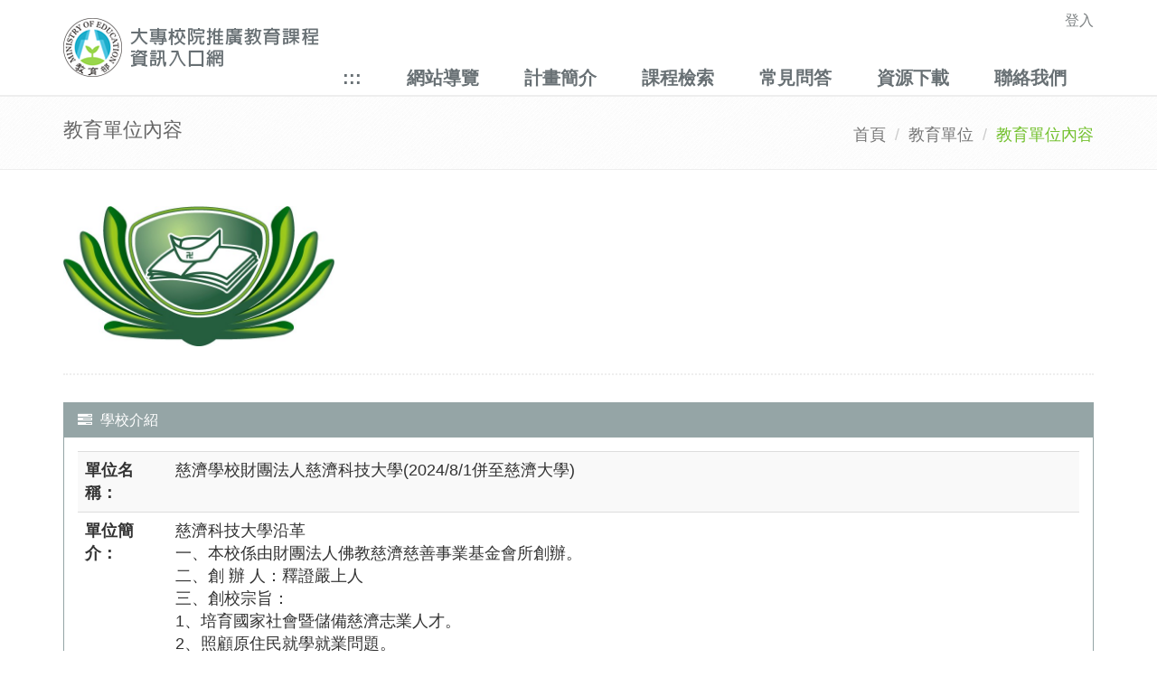

--- FILE ---
content_type: text/html; charset=utf-8
request_url: https://cell.moe.edu.tw/Guests/SchlOne.aspx?gschlid=121
body_size: 38083
content:



<!DOCTYPE html PUBLIC "-//W3C//DTD XHTML 1.0 Strict//EN" "http://www.w3.org/TR/xhtml1/DTD/xhtml1-strict.dtd">
<html id="mainID" xmlns="http://www.w3.org/1999/xhtml" lang="en">
<head id="Head1"><meta http-equiv="Content-Type" content="text/html; charset=utf-8" /><meta name="viewport" content="width=device-width, initial-scale=1.0" /><title>
	教育單位內容--大專校院推廣教育課程資訊入口網
</title>
    
                

    <!-- Favicon -->
	<link rel="shortcut icon" href="../favicon.ico" />

    <!-- Web Fonts -->
	<link rel="stylesheet" type="text/css" href="//fonts.googleapis.com/css?family=Open+Sans:400,300,600&amp;subset=cyrillic,latin" />

	<!-- CSS Global Compulsory -->
	<link rel="stylesheet" href="/assets/plugins/bootstrap/css/bootstrap.min.css" /><link rel="stylesheet" href="/assets/css/style.css" />

	<!-- CSS Header and Footer -->
	<link rel="stylesheet" href="/assets/css/headers/header-default.css" /><link rel="stylesheet" href="/assets/css/footers/footer-v2.css" />    

	<!-- CSS Implementing Plugins -->
	<link rel="stylesheet" href="/assets/plugins/animate.css" /><link rel="stylesheet" href="/assets/plugins/line-icons/line-icons.css" /><link rel="stylesheet" href="/assets/plugins/font-awesome/css/font-awesome.min.css" /><link rel="stylesheet" href="/assets/plugins/brand-buttons/brand-buttons.css" />    

	<!-- CSS Theme -->
	<link id="style_color" rel="stylesheet" href="/assets/css/theme-colors/default.css" /><link rel="stylesheet" href="/assets/css/theme-skins/dark.css" />

	<!-- CSS Customization -->
	<link rel="stylesheet" href="/assets/css/custom.css" />
    <style type="text/css">
        .table table  tbody  tr  td a ,
        .table table  tbody  tr  td  span {
            position: relative;
            float: left;
            padding: 3px 8px;
            margin-left: -1px;
            line-height: 1.42857143;
            color: #337ab7;
            text-decoration: none;
            background-color: #fff;
            border: 1px solid #ddd;
        }

        .table table > tbody > tr > td > span {
            z-index: 3;
            color: #fff;
            cursor: default;
            background-color: #337ab7;
            border-color: #337ab7;
        }

        .table table > tbody > tr > td:first-child > a,
        .table table > tbody > tr > td:first-child > span {
            margin-left: 0;
            border-top-left-radius: 4px;
            border-bottom-left-radius: 4px;
        }

        .table table > tbody > tr > td:last-child > a,
        .table table > tbody > tr > td:last-child > span {
            border-top-right-radius: 4px;
            border-bottom-right-radius: 4px;
        }

        .table table > tbody > tr > td > a:hover,
        .table   table > tbody > tr > td > span:hover,
        .table table > tbody > tr > td > a:focus,
        .table table > tbody > tr > td > span:focus {
            z-index: 2;
            color: #23527c;
            background-color: #eee;
            border-color: #ddd;
        }

        @media (max-width: 768px) {	        
	        .hidden-lb {
		        display: none;
	        }
        }
    </style>
   
    
    
   <script type="text/javascript">

       function loadAddrMap(addr, title) {
           if (GBrowserIsCompatible()) {
               var map = new GMap2(document.getElementById("map"));
               map.addControl(new GSmallMapControl());
               map.addControl(new GMapTypeControl()); 
               var geocoder = new GClientGeocoder();
               var address = addr
               map.addControl(new GSmallMapControl());

               geocoder.getLatLng(address, function (point) {
                   if (!point) {
                       alert('Google Maps 找不到此地址，無法顯示地圖。');
                   }
                   else {
                       map.setCenter(point, 15);
                       var marker = new GMarker(point);
                       map.addOverlay(marker);
                       marker.openInfoWindowHtml(title);
                       GEvent.addListener(marker, "click", function () {
                           marker.openInfoWindowHtml(
                title,
                {
                    maxContent: address,
                    maxTitle: title
                }
                );
                       });

                   }
               });
           }
       }
    </script>

    <script>
        (function (i, s, o, g, r, a, m) {
            i['GoogleAnalyticsObject'] = r; i[r] = i[r] || function () {
                (i[r].q = i[r].q || []).push(arguments)
            }, i[r].l = 1 * new Date(); a = s.createElement(o),
  m = s.getElementsByTagName(o)[0]; a.async = 1; a.src = g; m.parentNode.insertBefore(a, m)
        })(window, document, 'script', 'https://www.google-analytics.com/analytics.js', 'ga');

        ga('create', 'UA-92400674-1', 'auto');
        ga('send', 'pageview');

  </script>
    <style type="text/css">
         /** { touch-action: none; }*/  
         .sr1-only {
            position: absolute;
            top: 0;
            left: 0.3125rem;
            font-size: 0;
        }

        .sr1-only-focusable:active, .sr1-only-focusable:focus {
            font-size: 1.5rem;
            z-index: 2;
        }

        a:focus {
            outline: 2px dashed red !important;
        }

        input:focus {
            outline: 2px dashed red !important;
        }

        select:focus {
            outline: 2px dashed red !important;
        }

        textarea:focus {
            outline: 2px dashed red !important;
        }
    </style>
</head>
<body onunload="GUnload()">
<form method="post" action="./SchlOne.aspx?gschlid=121" id="Form1">
<div class="aspNetHidden">
<input type="hidden" name="__VIEWSTATE" id="__VIEWSTATE" value="Y7U64WwkKJfys06ZhtVxVrK+bMqdLxTS6bkhaMHaPl1ios8U3eSc8ZbJMlbTSK3+iR9NZz6QCvMd0ONMYRMO1klVMk86ZfYpJV98AgWPoKCK5To0nf7xN0JVNOyXzd0JuHMI+nwg1Fe1LSD9fdEdkv+i4bhsiQztNdCMpC/i/EKn+wvYv2BKB47JGNlnQEgFcC2AArs2ZHrqkReVED3ECJC+MF0ed4dDy/jCFutW4WNmEar5HiuJmveH370c8QDAaQd8a03nzKK8dVVr5oLcKRkEZqVkf+y6wMgtLc6fd/1ZkTgaMopq1uMPFko9qLvzPXt0nBVJiaKs53mB0wcl02rix5mAm/xgcwWG/AgHAKYpSscvbWXRGNHgbJsTxUpoHL++AmjXrfC6fMoKwzyE56wEM49Psou8TvAJqaMklx/kDAedsmuGpCp9ljVSSlfnJo77nBaQsd26Rc6KtvtuLcbrkATJKq5xAC/xhcFgxZPVNcvEYhcefAWn69qfjL5OsWoX+j7DJJPakejPiZZNmfl2aLNQphqNO76r5g1O3iVHNae5azR+xn4WeqJcjZ/zq05xlGgjpZH+0f7P+Nbzcm6GZWu1lw1NLmMet+KUWwg+/Pnngf2FOJWSqngB3xzDlJUN44ZofUc5w+wcza/Pxw/XN/SlwgTSsvkMgmtE1WrgUnQKklFn1purvhF5rJKNH0PEwk7G9E0opwgIBdrAl3spK3AseWs5ulx0XzWv6dnludDt8e+zmG0TRC/Sw9M2PBbFBwtqqK9UljRbvn6K6/fe0TNdwhO2pkAqX1YEK3YgFy2F2PaIL11x25Z/7EWVBkbLu0UppIYsjMmYqlnHvx9SkzqUUarAhOHek3DstKX4fq6TOClckaQVPpkSLp4nziNcyQbHdWFkTXj3hrZkSt/Q+Z1+L0od5+CTzL3n0i1lHqeoZqv7BIURCP7V/+U2lbbdWt8RwjObKnj/PvwYantZzmvRQCLlv1tcoYY8Im2jTGMGRL67rKRrAs//swzN6/MiBW5oILjkuOLYMrYXShAjUPckhCPY0GlDvP9CENJuZglmITd3vUZnqUZrAXVTdOflhI4WkV7yGzs+YUX7aWhxg3bJLLDvJ9WMm9NP9nlaIw4HybVGlCMXX0lCBQqqevbZlL8eesrT/ZX4JFiU2sIvoUa2nOcjiHfmNG2Rl0pP+iDU0isEwBcIXWr0dcisJsUzuGXj1oKE/+8JDovB4mq+XbtrmVoi6KB4F1IDTD5OlY6dFD6zDweX/Ns0B1WSMc8GPexxPmGQeSQ80FGvzVHw+EqOA0+n0qaylcfkU3nFrlRuGgmQ1ABkAGXh+DUs8AG7DDVqZ4zGe02/+SOAlfHxkoUKRJeGo8+3IqhhHVRXmIMUBZGxO6rM7bbnacqaxioMDHadOoRoOhfInpuIJB+ZiCs0vaYlJe3ovS3EvkhIfKa9PBPpANOGDAwoig6ZYfEiG6DJqFJhvaQDdR6SdrksHbv+sZ70BFllpIJEfVRJbrwnRPqYHlUEpUcLneSirJ84Eq5M97eAC/VewcfPsb4LWrmfuIj5x1p2d3tP8mUp9yWCwrqwvTFgE3YW3eMmfbrNvYpJY3yfWwj1tO7qjSUDTnqziONgpLEwa0IO7u4sy4j4QP1wKmI6srDfM2vWBw0rb4UIv6Ee8KPMM8oA/p5QmFG4PYUQ+hzTlI+6TFohZm6aCq16wSHsbyRQ+7QDyJTP+d7kYSU0yDWmIGbMX6XUg/OaXzqRBDg28onRdqdnGEaSCbAuzYYexk11daFV7Jw/Z2plAT4KzDNldoUWFx4mtgGOCKqz5Eqh/ndJPWRmIlrPbJfwRMqXoXVnE6tg4C+dG4Q9Bm09c3Jw8llDFT/wNHZI07eAzCNM6KvSvdBlVppNvzcK1I7cEpUG1oktWlgPe9ljZPh4yrbBNzOh9fnXkPNp6MoQ4YVl+qfYWNFhGaIHqhgbMK1PlkHai3c92GUsbaiW/gxm3ki2orR7DsD7OqQYIvVNXhKeAGuRsXgwcJbfa0KfGjn1WoptQNhsn/tmp7uEOCeBI6gZ0dv42EOuE6/qSZujCAcD4TiAKmlCY+RBGU4Ui1Ga6FWhEUK/uf8HxmBpHxJT4MLmo7LSA0rVosT9tWlLG56Nzhy9P9zIyYbLLbHM8G9iovPRzgTygWC2nJvHDWUskGM9kUVMKjJn+pQ5I1OMzUtANG7Xl7hraw+YAhqovzUBPoZ31Kfuq1Yf5birwt8BbXcD/UNnIhWY3w4RfKvGfX7Wsn+hduqiOYULhv59fCno+Su4I1Q0cjw1+352yet6w2r/i4xRESE4Jy+83LNEb6/eDmBW/I0MWlOXIAUKb17AzCpiRdNPM0MkqsKTsORw0xwZaZEbD4Qrf+I5GAdkh6nSTwNq6ZTI7eZEI0RMRwZrlXJiEc4dJd/vvLtUH9l6v1RGuSV9g2T6/3XCmmReclqLv5Vn35jDHSn97hxn7De1ThLkYk5Eq7exVbIeWSoNh7gkDKJsyG39AAffkAln5lWzzAYbZOyGR/XNL6gvzRbKQqv6ejlaTIWI8r/3OIUA2Den1BxoSjsxV41D9j749tfZJndIdJmb4sCyEtWHw7yYXOW1xFeULZ77ZnxZkB/j71f5hhe1derhxhxWRz1/1W/U28KNOwvylkhSnlrC5p1Uc+nnXdU/hBEaFLRjFtCftCyCPuRfoq22ydmw6Zg9lcZmvYrl9swBsq+gf2Uh5/zyVo9vUVaEo1j469GrYKI0X1kkn5FuVafRM35lOGwJ4/78U/FyGcmYEAJ3UvU5BLLxDzSxSF/FmcqmFUtY9ivzhmQt1oTqWnsv/3oW52bpfCiQJJ7a1E4saA/t4A/DCFy5W4Ghxi6yfRuE2dpJWCuzZdLaxAT7UmohVyPxkM8y2mfUJeC9NifuOCHAXuehzpEXqs6OeuE83i0eFh/h//dhUxnyi5Tkn21EcxpU1CxO8iuFQrPsiTyrECyj+ya4/EZMTc0TKWOOfPkry+UA+j/[base64]/50JLhKbSfp6+QvjH345QiDtrElTp5A7rIeLiAEU85H08JOSiJTH0ffYQR1V8TkECAqzM+0KkWW4E19M36R8tcZL8xyIE/gHGBCUYmYtgUUKQ1UBRLijtomCwlb8GO20Kh3JzFG3okLDHsmF+y7EZW/sVdeOOFeV0tQI+HtilEf9fwLIQ2YvNvFn8Q1OzVufbp1sGp+Q0WCmMS1BScs351jJ7EwpjbVXzADmfb1+S3nxR4zE/0+mNe6dT/oj6IWMAx1o5rRq530KOkdvLP9GyQkV4cFyu1f0gFQNMEeI68hSIy4wqzt00IA6C0iHmjWvISrwCtYBp57eLu3RdwTreanQWPDTb8Zmh+r7hI54UVZ5YrgxrHVsFNXfPgEKhJ/pMWFj5+FpTrxdNvlshVDrIho+Blm5GEYvORdljLVCZlN8JxG4mIpwKNTgV6bZ6LFVs++E5dxv6vPomv8hREXyY9M2RFC1UdVYrvbnEJK2t3nngVMMEPh43xFzaEysgdIinYoCTc0+ZrmRTN/oA4es/0LhY+jHD42AahjzzmH3nA86cQkiXkHg3aTDiwQO7nB1jP7w1tvbXrIH7ciL58tCxx2eNqc+TXTpKcP8HbteCQhFeZa4zz8nNI7cV8/6zjNx2pLYHs82dhgMLyOVYoOEg7zqu4xqHmPzJuw8XOu7IVJ0ipDlbpMO0vqjy8BXKAreS2WjTqrVVKEs6Vq40Xm/qHnX8uF6nPM+NfPym9PIZ7lSOQZgstmjHJT3MDFF/CSLNSL9fRdwb8xxvxZM8GOvt4tKgxULCWj8IiylK+VPwcY7hY5BXoc/3RySSlMsCTn3NpdLnOuV+8bkVuif7CwUHeR+n4t1pGIjb9dNYr6vqahaEtixwkTsSTmOsRZeB8US2i9zy1zOyEztrfne0V1gCyKkeraVeaXktz6o4j2sjS80c0+3EogjvSP29GaEMYz/SLPKUxECirMaTFR7Vq4Jr/kNuxFSY3VY+0CGBM020xDgkKFAZg4DnjhzllanI+9FM2mgXW0umj2NG1kn8PO3LMjpQjblbkxM0qGtnCmvEau43Ved2cIfBurCtYvlN3yff+67KFFA0Xi9zd0qBz0CAfLPFdYoXj54+Mx8XFHbEljIJCOON0CAjSYVdy1aPwqRheM3Sm8OQsywtuv/[base64]/lw8s33M6H0rbzXRWcTYRL3IhMm4p4uI1dFHtpfEBNinIX5rbYkQ/dQNGknT0x5qg7130kPisSo1qNiZRzXhQDbdrBQGyDMsnhPvvLEdH0n9D2VIVxYJNGi2EiNX8g1/1KtZSNY0Tt1s/h3BR79W3wtJ6vd+rAv/xSUL4fsNtvk39HegCl8zaS/S5pjFBlULTr8EzaM26IsdFlB26pfWcOwpqnSDw75OTgyVJUoYX8Bj7PLNe4iZw1vORVmxaTpIYUcwgJQavVSIOt9AKQUEfj30qvmgN6CPDho1g2NDfwPmuZCeT/goupYFsffp4lVDzD3L9zjZ2147GPzdcbwZAXw0ck/z7nqpLiDDm6Az7CVQ+VxYCSOQOh1oQ0e7N/qBmxBcNXsD+btmIe3s1vTugdt8Oca28Tv2tgcd/La9e5PGUMZCMN8ltPFSR4OYNKeqw3cvIjOsir7YnTUDVg202YiYgJmfyenSP+03Xhz2c0dezq8W/J/nnrLl/g4Q3b08xFqi/w154U+tTZhsMltEkNBcXylvyDX6JALLcpPf87SY9ox2zJ6PiKITvViQYdT2Q1LNubnNYiEmS3gaecLt4hp2wsFxlQDlTIAC5byb7g/G6jL8utXRsrZtqOzBFjkK+37tout/9zkfQoriXHXunILITgNP5TWCtUsZYP68nj0AUoYAeZ2eQM9Wtodc4t3kQSnTifmPHehqXFH/GIO+Cc81/+hL6aQcsPRE+yn17LZCl1qmbL529hT6ZCsOxofoqk9n+CoumIBpcNjOP4el11dHpS0AqI4lF8RX7dLOwlDzBY5zKQfusecD+E7A8dyYcVuRpDMboBLnqPJjEIReopS+t9PygX+0zuGZ2U/ievQkj58gXFDUCXvZVKxfVDgY4UrEBscmmq5z/QrdcmzxcZJTvTEpyuoTZ7br3PYj20y2WGRZHvI7RnX76XaMOIl36SRzUgPct80v+2rVbARXFS18KwWghXyRGfpGk8YaIY29ufgQuE6dqMYiBv6v6TlTmiQm155XUpzT7Mb289EIrtGsx+jsu+5Bh3xmlk+lnP7rdjB8OaxQYSHoyzJqkdwxUwsG/41+sZeiYl/[base64]/uV3d+3yCOn/a7VHMvtHjcEmYnURcQrglVRgz3Nna2iSjugu2FTDdhqBhLXtxqypMh/YvIfh5t7nb4QU5ldD+0DWIb3R9974wRE6C7B5/mIWir95SW/D5GTdMi9r2HcUjZm+KvPG7rnLHXZE+esIIoBrivopxusfyxEdU2pcTIxvJ4xcC80zUJNc8t92tglQ0Zc33ABbzd6FRkQhzZAE/vpXpMe3N4u8a9pvSp8JI6AJacRSWgN+p9FP72rScfJZ6wpaWAykxqTrxZuQV9oqSHw3g0Cpdaqm5MQ0CUELHEpsuPlkSDiDj3Ls26DLr49giVGZUH+bH9Lu2uOcOs+O0yEerYSDsvtc3/Ezen3SjwnvOOs4AzYrSfZ0AL9R2Uf+bFjjgHj/jbtTT10sRhR8+IyoQsEWyIlTti6uL4Mw8ex4GgMIKkk5zk3htyKMkd3kDI8IkTHz5tMQS56BmhehIyRu0xrHXFf/Wq2HLwN9cDrEnRPzDcC4bJbT4j1rlmvqRs/kRg4DM4VgoshMUonkdil3ege6PW67pODa8px3in1vePQqiBJd8fMRzC/7r8nItT+fHqLGqIaLlzVLhazQuLoKB9kPBU9nhQj7t79m4Xy6NUVVg6Y+f7SZTlJrwOxeZrH0MpGbDaSkI1RQG+Mj8DTAErWwImbJr/ICwR8hkWWMtLwMTr7LOTLWciYV3Oh6EfxnsLwrOgL7A06BRXrW" />
</div>

<script type="text/javascript">
//<![CDATA[
var theForm = document.forms['Form1'];
if (!theForm) {
    theForm = document.Form1;
}
function __doPostBack(eventTarget, eventArgument) {
    if (!theForm.onsubmit || (theForm.onsubmit() != false)) {
        theForm.__EVENTTARGET.value = eventTarget;
        theForm.__EVENTARGUMENT.value = eventArgument;
        theForm.submit();
    }
}
//]]>
</script>


<script src="/WebResource.axd?d=Pm2xfW50b6zJfVpqM7Qi_vLWCqmCoqTyZvt62o26EYT5dwQsTBSL9InycPXBNH3rSltr6jchWFrx3bPWBY7dnJZg-_k1&amp;t=637454356939909757" type="text/javascript"></script>

<div class="aspNetHidden">

	<input type="hidden" name="__VIEWSTATEGENERATOR" id="__VIEWSTATEGENERATOR" value="F47AA29D" />
	<input type="hidden" name="__SCROLLPOSITIONX" id="__SCROLLPOSITIONX" value="0" />
	<input type="hidden" name="__SCROLLPOSITIONY" id="__SCROLLPOSITIONY" value="0" />
	<input type="hidden" name="__EVENTTARGET" id="__EVENTTARGET" value="" />
	<input type="hidden" name="__EVENTARGUMENT" id="__EVENTARGUMENT" value="" />
	<input type="hidden" name="__VIEWSTATEENCRYPTED" id="__VIEWSTATEENCRYPTED" value="" />
	<input type="hidden" name="__EVENTVALIDATION" id="__EVENTVALIDATION" value="2K6fJO818l6FVoNtlfDgjbMPpiY9BxoAe0r0OgJ3pQsyI43DvjoGo/AspgAGUaUtPFU3Rhw0iQNuxEmFqNL2qQALosgbvkZ5IT7dEYdCDvhl0UrmBm2MSKxaiyh5WoCl8REdqLvFW10fPAEd7KQrv0qdZPWxEwQ6fa+2gWL+Q5ShX/8bFqCQgvOzE5SyKg0WFpg3CL0QQmIrgSur+Igc4KHoLrIm0iZq+ev609/[base64]/aAM2nrhhgjRpm+15N2/BkE7SF3U9KMJbKZ+igAPXQBp4r/C1Xp80x7iHdxIJs/y7E60YSU0gN1lyjXFFEEkBt2ya4YXA/XIZ+5SkaHTJ5PYR5HKUq4kCXQVZoo4rJJMzKlXGcory44KqbwfaRrChHCemRQaSgJvd78fVKl8+16+QywnT7aoF76bIkV/R6z4j1CCpWxdohg/rx5cndmZwhELqXXE4Ch18FlHTi16jEK2dSG+vY9z1+pfQCKy5sMYU81HmTGSSaQsHXN0VaWJOUvsDVYDJCWDeB0/CElHxOER/tUVnjTCNF9R7MYLS+0OZNwKbz3SWdhlo3cWRVtc8dzFgMl2znNwydxN/jIw9Tur60TBnD4wdvGfE=" />
</div>
    <!-- Only for security scan. -->
    <input type="hidden" name="OWASP_CSRFTOKEN" value="y4bpym3U4xS4eenH8ady5W0N4h7y6FAv" />
    <div class="wrapper">
    <!--=== Header ===-->
		<div class="header">
            
			<div class="container" role="banner">
                <a tabindex="0" title="跳至主要內容區塊" fragment="C" href="#C" class="sr1-only sr1-only-focusable">跳到主要內容區塊</a>
				<!-- Logo -->
				<a class="logo" tabindex="-1" href="/default.aspx" aria-label="大專校院推廣教育課程資訊入口網" title="大專校院推廣教育課程資訊入口網">
					<img class="img-responsive" src="/images/top_6_1.jpg" aria-hidden="true" alt="大專校院推廣教育課程資訊入口網" />                    
				</a>
				<!-- End Logo -->

				<!-- Topbar -->
				<div class="topbar">
					<ul class="loginbar pull-right">		                        
						<li>
                            <a id="HyperLink8" aria-label="登入" title="登入" href="../School/login.aspx" style="font-size:Medium;">登入</a>                            
                             
						</li>                        
					</ul>
				</div>
				<!-- End Topbar -->

				<!-- Toggle get grouped for better mobile display -->
				<button type="button" class="navbar-toggle" data-toggle="collapse" data-target=".navbar-responsive-collapse">
					<span class="sr-only">Toggle navigation</span>
					<span class="fa fa-bars"></span>
				</button>
				<!-- End Toggle -->
			</div><!--/end container-->

			<!-- Collect the nav links, forms, and other content for toggling -->
			<div accesskey="U" class="collapse navbar-collapse mega-menu navbar-responsive-collapse" role="navigation">
				<div class="container">                    
					<ul class="nav navbar-nav">	 
                        <li>
                            <a title="上方功能區塊" id="U" accesskey="U" name="U" href="#U" fragment="U">:::</a>
                        </li>
                        <li>
							<a id="HyperLink20" aria-label="網站導覽" title="網站導覽" href="../navmap.aspx">網站導覽</a>
						</li>
                        <li>
							<a id="HyperLink16" aria-label="計畫簡介" title="計畫簡介" href="../About.aspx">計畫簡介</a>
						</li>
                        <li>
							<a id="HyperLink2" aria-label="課程檢索" title="課程檢索" href="CourSearch.aspx">課程檢索</a>
						</li>
						<li>
                            <a id="HyperLink15" aria-label="常見問答" title="常見問答" href="../qa.aspx">常見問答</a>
						</li>
                        <li>
							<a id="HyperLink17" aria-label="資源下載" title="資源下載" href="../RsDownload.aspx">資源下載</a>
						</li>
                        <li>
							<a id="HyperLink3" aria-label="聯絡我們" title="聯絡我們" href="ContactUs.aspx">聯絡我們</a>
						</li>
					</ul>
				</div><!--/end container-->
			</div><!--/navbar-collapse-->
		</div>
		<!--=== End Header ===-->
                
        <div role="main">            
        
    <div class="wrapper">
        <!--=== Breadcrumbs ===-->
		<div class="breadcrumbs">
			<div class="container">
				<h1 class="pull-left">教育單位內容</h1>
				<ul class="pull-right breadcrumb">
					<li><a href="/default.aspx">首頁</a></li>					
                    <li><a href="SchlLst.aspx">教育單位</a></li>	
					<li class="active">教育單位內容</li>
				</ul>
			</div>
		</div><!--/breadcrumbs-->

        <div class="container content">
			<div class="row">
                <div class="col-md-12">
                    <img id="MainContent_imgLogo" class="img-responsive" onload="if (this.width>300) this.width=300;" src="../School/imgRead.ashx?schlid=121" alt="尚未放置Logo圖檔" />
                    <hr class="devider devider-dotted" />
                    <div class="panel panel-grey margin-bottom-40">
						<div class="panel-heading">
							<h3 class="panel-title"><i class="fa fa-tasks"></i> 學校介紹</h3>
						</div>
						<div class="panel-body">
                             <table cellspacing="0" id="MainContent_fvSchl" style="width:100%;border-collapse:collapse;">
	<tr>
		<td colspan="2">
                                    <table class="table table-striped">                                        
                                        <tr>
                                            <th width="100px">單位名稱：</th>
                                            <td>
                                                <span id="MainContent_fvSchl_Label1">慈濟學校財團法人慈濟科技大學(2024/8/1併至慈濟大學)</span>
                                            </td>
                                        </tr>
                                        <tr>
                                            <th>單位簡介：</th>
                                            <td>
                                                <span id="MainContent_fvSchl_Label5">慈濟科技大學沿革 <br>一、本校係由財團法人佛教慈濟慈善事業基金會所創辦。<br>二、創 辦 人：釋證嚴上人<br>三、創校宗旨：<br>   1、培育國家社會暨儲備慈濟志業人才。<br>   2、照顧原住民就學就業問題。<br>   3、解決東部護理及醫事人力不足。<br>   4、提供社區民眾終身學習資源。以教授應用科學與技術，助益東部地區原住民就學就 <br>      業，養成專業實用人才為宗旨。<br>四、校    訓：本校以「慈、悲、喜、捨」為校訓。<br>   慈：「無緣大慈」，是清淨無染，怨親平等的大愛。是無所求的「與樂」。<br>   悲：「同體大悲」，是人傷我痛，人苦我悲的憐憫。是無條件的「拔苦」。<br>   喜：「以持正法起喜心」，是得正知、持正念、走正道的輕安。是歡喜做善事。<br>   捨：「以攝智慧起捨心」，是無尤的付出，無怨的服務。<br>五、教育目標：<br>   1、本校以專業與人文並重的教育理念，培育具有「專業知能」並兼具「人文素養」的專 <br>      業人才。<br>   2、本校以培育具「感恩心」、「尊重生命」、「關懷社會」及「大愛精神」之人文素養<br>      的人才來服務社會。<br>   3、著重生活教育與品德教育，培育學生尊師重道、孝順父母、友愛同學及進退禮儀，以 <br>      啟發學生良知良能並創造真善美的人生。<br>六、沿革：<br> ( 一 )1989 慈濟志業，教育志業的開始。護理科日間部二專及五專<br> ( 二 )1992 增設夜間部二年制專科班。<br> ( 三 )1993 增設日間部二年制復健科、幼兒保育科、醫務管理科。<br> ( 四 )1995 獨立招收五專護理科原住民學生。<br> ( 五 )1996 增設日間部二專放射技術科。<br> ( 六 )1997 成立附設實驗托兒所。<br> ( 七 )1999 改制為「慈濟技術學院」。<br> ( 八 )2000 增設四技物理治療系、放射技術系、醫務管理系、幼兒保育系、會計系及二<br>       專夜間部幼兒保育科及二技醫務管理系在職班。<br> ( 九 )2004 增設二技進修部幼兒保育系在職班停招四年制幼兒保系。<br> ( 十 )2006 增設四技資訊工程系。<br> (十一)2008 增設放射醫學科學研究所碩士班。<br> (十二)2009 停招四年制物理治療系。<br>      財團法人慈濟大學、財團法人慈濟技術學院、財團法人臺南市私立慈濟高級中學及<br>      財團法人臺南市私立慈濟國民小學等4校法人合併為「慈濟學校財團法人」。<br> (十三)2011 「放射技術系」更名為「醫學影像暨放射科學系」。<br> (十四)2013 「會計資訊系」更名為「行銷與流通管理系」、「資訊工程系」更名為「資 <br>      訊科技與管理系」。<br> (十五)2014 增設四年制護理系。<br> (十六)2015 改名為「慈濟學校財團法人慈濟科技大學」                                                                             （Tzu Chi University of  Science and Technology）。<br> (十七)2017 增設長期照護研究所。「醫務管理系」更名為「醫務暨健康管理系」。<br><br> </span></td>
                                        </tr>
                                        <tr>
                                            <th>E-MAIL：</th>
                                            <td>
                                                <span id="MainContent_fvSchl_Label2">ss453@ems.tcust.edu.tw</span>
                                            </td>
                                        </tr>
                                        <tr>
                                            <th>連絡電話：</th>
                                            <td>
                                                <span id="MainContent_fvSchl_Label3">(03)8572158#2398</span>
                                            </td>
                                        </tr>
                                        <tr>
                                            <th>傳　　真：</th>
                                            <td>
                                                <span id="MainContent_fvSchl_Label4">(03)8575983</span>
                                            </td>
                                        </tr>
                                        <tr>
                                            <th>網　　址：</th>
                                            <td>
                                                <a id="MainContent_fvSchl_HyperLink12" class="hp3" href="http://www.tcust.edu.tw/" target="_blank">http://www.tcust.edu.tw/</a>
                                            </td>
                                        </tr>
                                        <tr>
                                            <th>地　　址：</th>
                                            <td>
                                                <span id="MainContent_fvSchl_Label13">花蓮縣花蓮市建國路二段880號</span>
                                            </td>
                                        </tr>
                                    </table>
                                </td>
	</tr>
</table>
                        </div>
                    </div>
                    <div class="tab-v1">
						<ul class="nav nav-tabs">
							<li class="active"><a href="#home-1" data-toggle="tab">課程介紹</a></li>
							<li><a href="#profile-1" data-toggle="tab">學校資訊</a></li>							
						</ul>
						<div class="tab-content">
							<div class="tab-pane fade in active" id="home-1">
								<div class="tag-box tag-box-v3 margin-bottom-40">						                    
						            <h2>課程查詢                                        </h2>						                
                                    <div class="form-inline">
                                        <label class="control-label" for="ddlUnit">上課地點：</label>                                           
                                        <select name="ctl00$MainContent$ddlUnit" id="MainContent_ddlUnit" class="form-control input-sm" style="width:150px;">
	<option value="">所有地點</option>
	<option value="63">慈濟科技大學</option>

</select>    
                                        <label class="control-label" for="ddlCg">課程類別：</label>                                        
                                        <select name="ctl00$MainContent$ddlCg" id="MainContent_ddlCg" class="form-control input-sm margin-right-10" style="width:110px;">
	<option value="">所有類別</option>
	<option value="0">教育類</option>
	<option value="1">藝術及人文類</option>
	<option value="2">社會科學、新聞學及圖書資訊類</option>
	<option value="3">商業、管理及法律類</option>
	<option value="4">自然科學、數學及統計類</option>
	<option value="5">資訊通訊科技類</option>
	<option value="6">工程、製造及營建類</option>
	<option value="7">農業、林業、漁業及獸醫類</option>
	<option value="8">醫藥衛生及社會福利類</option>
	<option value="9">服務類</option>
	<option value="99">其他類</option>
	<option value="163">語文學習</option>
	<option value="164">理工農醫</option>
	<option value="165">文史哲學</option>
	<option value="166">企管經貿</option>
	<option value="167">財會金融</option>
	<option value="168">資訊科技</option>
	<option value="169">法律實務</option>
	<option value="170">公民政治</option>
	<option value="171">設計創新</option>
	<option value="172">音樂學習</option>
	<option value="173">藝文生活</option>
	<option value="174">健康養生</option>
	<option value="175">服務產業</option>
	<option value="176">師資培訓</option>
	<option value="177">證照檢定</option>
	<option value="178">政府委訓</option>
	<option value="179">長青銀髮</option>
	<option value="180">遠距教學</option>
	<option value="181">海外學習</option>
	<option value="182">進修學分</option>

</select>
                                                                                
                                        <input type="submit" name="ctl00$MainContent$btnQry" value="查詢" id="MainContent_btnQry" class="btn-u btn-u-sm rounded" /> 
                                    </div>
                                    <br />                                        
                                    <div>
	<table class="table" cellspacing="1" cellpadding="3" rules="rows" id="MainContent_gvCourse" style="border-width:0px;border-style:None;width:100%;">
		<tr>
			<td colspan="7">此類別目前無課程資料。</td>
		</tr>
	</table>
</div>                                            						                                                
					            </div>               
							</div>
							<div class="tab-pane fade in" id="profile-1">
								<table id="MainContent_dsUnit" cellspacing="0" style="width:100%;border-collapse:collapse;">
	<tr>
		<td>                                             
                                        <div class="tag-box tag-box-v3 form-page margin-bottom-40">						                    
						                    <h2>
                                                上課地點:
                                                <span id="MainContent_dsUnit_Label14_0">慈濟科技大學</span>
						                    </h2>                                            
                                            <hr class="devider devider-dotted" />
						                    <p class="hidden-lb">
                                                地點簡介：                                          
                                                <span id="MainContent_dsUnit_Label12_0">花蓮市建國路二段880號</span>
						                    </p>       
                                            <hr class="devider devider-dotted" />
                                            <p>
                                                聯絡人：                                                
                                                <span id="MainContent_dsUnit_Label7_0">謝湧丞</span>
                                            </p>
                                            <p>
                                                E-MAIL：                                                
                                                <span id="MainContent_dsUnit_Label8_0">ss453@ems.tcust.edu.tw</span>
                                            </p>
                                            <p>
                                                連絡電話：                                                
                                                <span id="MainContent_dsUnit_Label9_0">(03)8572158#2398</span>
                                            </p>                                
                                            <p>
                                                傳　　真：                                                
                                                <span id="MainContent_dsUnit_Label10_0">(03)8575983</span>
                                            </p>
                                            <p>
                                                地　　址：                                                
                                                <span id="MainContent_dsUnit_Label11_0">花蓮縣花蓮市花蓮市建國路二段880號</span>
                                            </p>  
					                    </div>                                       
                                    </td>
	</tr>
</table>
							</div>							
						</div>
					</div>

                </div>
            </div>
        </div>
    </div>


    
    
    
    
    

    

                   
        </div>
        
        



        <!--=== Footer v2 ===-->
		<div id="footer-v2" role="contentinfo" class="footer-v2">
			<div class="footer">
				<div class="container">
                    <div class="row">                        
						<div class="col-md-4">
                            <a title="下方功能區塊" id="Z" accesskey="Z" name="Z" href="#Z" fragment="Z">:::</a>
							<!-- About -->
							  
                            <a href="/default.aspx" aria-label="大專校院推廣教育課程資訊入口網" title="大專校院推廣教育課程資訊入口網"><img class="footer-logo" src="/images/footer_logo.png" alt="大專校院推廣教育課程資訊入口網" aria-hidden="true" /></a>                            
							<p style="font-size:medium">各校課程內容/報名事宜，請逕電洽各校課程負責人員詢問.</p>
							<!-- End About -->							
						</div><!--/col-md-4-->

						<div class="col-md-4">														
							<div class="headline"><h2>聯絡我們</h2></div>
                            <font style="font-size:medium">大專校院推廣教育課程資訊系統專案辦公室</font> <br />
							<font style="font-size:medium">Phone: (02)2331-6086分機7223</font> <br />								
							<font style="font-size:medium">Email: <a href="mailto:cellmoe@sce.pccu.edu.tw" aria-label="mailto" title="mailto">cellmoe@sce.pccu.edu.tw</a></font>														
						</div><!--/col-md-4-->

						<div class="col-md-4">							
							<!-- Social Links -->
							<div class="headline"><h2>瀏覽人次</h2></div>
							
                            <span id="lblCounts">24652715</span>
							<!-- End Social Links -->
						</div><!--/col-md-4-->
					</div>
					
				</div>
			</div><!--/footer-->

            <div class="copyright">
				<div class="container">
					<p class="text-center" style="font-size:medium">2024 © 教育部. All Rights Reserved.</p>
				</div>
			</div><!--/copyright-->
        </div>
        </div>


<script type="text/javascript">
//<![CDATA[

theForm.oldSubmit = theForm.submit;
theForm.submit = WebForm_SaveScrollPositionSubmit;

theForm.oldOnSubmit = theForm.onsubmit;
theForm.onsubmit = WebForm_SaveScrollPositionOnSubmit;
//]]>
</script>
</form>     
    
          
    

    <!-- JS Global Compulsory -->
	<script type="text/javascript" src='/assets/plugins/jquery/jquery.min.js'></script>
	<script type="text/javascript" src='/assets/plugins/jquery/jquery-migrate.min.js'></script>
	<script type="text/javascript" src="/assets/plugins/bootstrap/js/bootstrap.min.js"></script>
	<!-- JS Implementing Plugins -->
	<script type="text/javascript" src="/assets/plugins/back-to-top.js"></script>
	<script type="text/javascript" src="/assets/plugins/smoothScroll.js"></script>
	<script type="text/javascript" src="/assets/plugins/jquery.parallax.js"></script>
    
	
	<!-- JS Customization -->
	<script type="text/javascript" src="/assets/js/custom.js"></script>
	<!-- JS Page Level -->
	<script type="text/javascript" src="/assets/js/app.js"></script>	
	<script type="text/javascript">
		jQuery(document).ready(function() {
            App.init();	

            var url = window.location;
            
            $('ul.navbar-nav a[href="' + url + '"]').parent().addClass('active');
            $('ul.navbar-nav a').filter(function () {                
                return this.href == url;
            }).parent().addClass('active');                
                      
        });        

        $(function () {
            $("#LinkDIV").html('<button type="button" class="btn btn-link" data-toggle="popover" id="temp3"><i class="icon-custom rounded-x icon-sm icon-bg-blue glyphicon glyphicon-user"></i></button>');
            $('[data-toggle="popover"]').each(function () {
                var element = $(this);
                var id = element.attr('id');
                var txt = element.html();
                element.popover({
                    trigger: 'manual',
                    placement: 'bottom', //top, bottom, left or right
                    title: '',
                    html: 'true',
                    sanitize: false,
                    content: ContentMethod(txt),

                }).on("mouseenter", function () {
                    var _this = this;
                    $(this).popover("show");
                    $(this).siblings(".popover").on("mouseleave", function () {
                        $(_this).popover('hide');
                    });
                }).on("mouseleave", function () {
                    var _this = this;
                    setTimeout(function () {
                        if (!$(".popover:hover").length) {
                            $(_this).popover("hide")
                        }
                    }, 100);
                });
            });            

            $('a[attribute*=fragment]').click(function() {
                var target = $(this.hash);
                $('html,body').animate({
                  scrollTop: target.offset().top
                }, 1000);
                return false;
            });            
            
        });
        function ContentMethod(txt) {
            return '<table class="table table-bordered" style="width:200px"><tr><td><a id="HyperLink9" href="../School/login.aspx">切換帳戶</a></td></tr>' +                    
                    '<tr align="center"><td></td></tr></table>';
        }
	</script>
	<noscript>您的瀏覽器不支援JavaScript功能，若網頁功能無法正常使用時，請開啟瀏覽器 JavaScript狀態</noscript><noscript>Your browser does not support JavaScript. If the webpage function is not working properly, please open the browser JavaScript status.</noscript>
</body>
</html>


--- FILE ---
content_type: text/css
request_url: https://cell.moe.edu.tw/assets/plugins/brand-buttons/brand-buttons.css
body_size: 13842
content:
.btn:hover {
  -webkit-transition: all 0.3s ease-in-out;
  -moz-transition: all 0.3s ease-in-out;
  -o-transition: all 0.3s ease-in-out;
  transition: all 0.3s ease-in-out;
}

.btn-amazon {
  background-color: transparent;
  border-color: #f29e37;
  color: #f29e37; }
  .btn-amazon:hover {
    background-color: #f29e37;
    color: white; }

.btn-delicious {
  background-color: transparent;
  border-color: #3271cb;
  color: #3271cb; }
  .btn-delicious:hover {
    background-color: #3271cb;
    color: white; }

.btn-digg {
  background-color: transparent;
  border-color: #164673;
  color: #164673; }
  .btn-digg:hover {
    background-color: #164673;
    color: white; }

.btn-disqus {
  background-color: transparent;
  border-color: #2e9fff;
  color: #2e9fff; }
  .btn-disqus:hover {
    background-color: #2e9fff;
    color: white; }

.btn-eventbrite {
  background-color: transparent;
  border-color: #ff5616;
  color: #ff5616; }
  .btn-eventbrite:hover {
    background-color: #ff5616;
    color: white; }

.btn-eventful {
  background-color: transparent;
  border-color: #376095;
  color: #376095; }
  .btn-eventful:hover {
    background-color: #376095;
    color: white; }

.btn-intensedebate {
  background-color: transparent;
  border-color: #0099e1;
  color: #0099e1; }
  .btn-intensedebate:hover {
    background-color: #0099e1;
    color: white; }

.btn-lanyrd {
  background-color: transparent;
  border-color: #2e6ac2;
  color: #2e6ac2; }
  .btn-lanyrd:hover {
    background-color: #2e6ac2;
    color: white; }

.btn-pinboard {
  background-color: transparent;
  border-color: #0000ff;
  color: #0000ff; }
  .btn-pinboard:hover {
    background-color: #0000ff;
    color: white; }

.btn-songkick {
  background-color: transparent;
  border-color: #ff0050;
  color: #ff0050; }
  .btn-songkick:hover {
    background-color: #ff0050;
    color: white; }

.btn-stumbleupon {
  background-color: transparent;
  border-color: #eb4924;
  color: #eb4924; }
  .btn-stumbleupon:hover {
    background-color: #eb4924;
    color: white; }

.btn-gmail {
  background-color: transparent;
  border-color: #db4038;
  color: #db4038; }
  .btn-gmail:hover {
    background-color: #db4038;
    color: white; }

.btn-google {
  background-color: transparent;
  border-color: #4e6cf7;
  color: #4e6cf7; }
  .btn-google:hover {
    background-color: #4e6cf7;
    color: white; }

.btn-evernote {
  background-color: transparent;
  border-color: #6bb130;
  color: #6bb130; }
  .btn-evernote:hover {
    background-color: #6bb130;
    color: white; }

.btn-grooveshark {
  background-color: transparent;
  border-color: #e97a2f;
  color: #e97a2f; }
  .btn-grooveshark:hover {
    background-color: #e97a2f;
    color: white; }

.btn-instapaper {
  background-color: transparent;
  border-color: #222222;
  color: #222222; }
  .btn-instapaper:hover {
    background-color: #222222;
    color: white; }

.btn-itunes {
  background-color: transparent;
  border-color: #525152;
  color: #525152; }
  .btn-itunes:hover {
    background-color: #525152;
    color: white; }

.btn-opentable {
  background-color: transparent;
  border-color: #990000;
  color: #990000; }
  .btn-opentable:hover {
    background-color: #990000;
    color: white; }

.btn-logmein {
  background-color: transparent;
  border-color: #000000;
  color: #000000; }
  .btn-logmein:hover {
    background-color: #000000;
    color: white; }

.btn-ninetyninedesigns {
  background-color: transparent;
  border-color: #072243;
  color: #072243; }
  .btn-ninetyninedesigns:hover {
    background-color: #072243;
    color: white; }

.btn-paypal {
  background-color: transparent;
  border-color: #32689a;
  color: #32689a; }
  .btn-paypal:hover {
    background-color: #32689a;
    color: white; }

.btn-pocket {
  background-color: transparent;
  border-color: #de5a5f;
  color: #de5a5f; }
  .btn-pocket:hover {
    background-color: #de5a5f;
    color: white; }

.btn-scribd {
  background-color: transparent;
  border-color: #231c1a;
  color: #231c1a; }
  .btn-scribd:hover {
    background-color: #231c1a;
    color: white; }

.btn-spotify {
  background-color: transparent;
  border-color: #60af00;
  color: #60af00; }
  .btn-spotify:hover {
    background-color: #60af00;
    color: white; }

.btn-statusnet {
  background-color: transparent;
  border-color: #829d25;
  color: #829d25; }
  .btn-statusnet:hover {
    background-color: #829d25;
    color: white; }

.btn-stripe {
  background-color: transparent;
  border-color: #2f7ed6;
  color: #2f7ed6; }
  .btn-stripe:hover {
    background-color: #2f7ed6;
    color: white; }

.btn-yahoo {
  background-color: transparent;
  border-color: #a200c2;
  color: #a200c2; }
  .btn-yahoo:hover {
    background-color: #a200c2;
    color: white; }

.btn-yelp {
  background-color: transparent;
  border-color: #e60010;
  color: #e60010; }
  .btn-yelp:hover {
    background-color: #e60010;
    color: white; }

.btn-wikipedia {
  background-color: transparent;
  border-color: #111111;
  color: #111111; }
  .btn-wikipedia:hover {
    background-color: #111111;
    color: white; }

.btn-wordpress {
  background-color: transparent;
  border-color: #464646;
  color: #464646; }
  .btn-wordpress:hover {
    background-color: #464646;
    color: white; }

.btn-ycombinator {
  background-color: transparent;
  border-color: #ff6600;
  color: #ff6600; }
  .btn-ycombinator:hover {
    background-color: #ff6600;
    color: white; }

.btn-bitcoin {
  background-color: transparent;
  border-color: #eb9737;
  color: #eb9737; }
  .btn-bitcoin:hover {
    background-color: #eb9737;
    color: white; }

.btn-cloudapp {
  background-color: transparent;
  border-color: #312c2a;
  color: #312c2a; }
  .btn-cloudapp:hover {
    background-color: #312c2a;
    color: white; }

.btn-creativecommons {
  background-color: transparent;
  border-color: #000000;
  color: #000000; }
  .btn-creativecommons:hover {
    background-color: #000000;
    color: white; }

.btn-dropbox {
  background-color: transparent;
  border-color: #007ee5;
  color: #007ee5; }
  .btn-dropbox:hover {
    background-color: #007ee5;
    color: white; }

.btn-html5 {
  background-color: transparent;
  border-color: #ff3617;
  color: #ff3617; }
  .btn-html5:hover {
    background-color: #ff3617;
    color: white; }

.btn-ie {
  background-color: transparent;
  border-color: #00a1d9;
  color: #00a1d9; }
  .btn-ie:hover {
    background-color: #00a1d9;
    color: white; }

.btn-podcast {
  background-color: transparent;
  border-color: #9365ce;
  color: #9365ce; }
  .btn-podcast:hover {
    background-color: #9365ce;
    color: white; }

.btn-rss {
  background-color: transparent;
  border-color: #ff7f25;
  color: #ff7f25; }
  .btn-rss:hover {
    background-color: #ff7f25;
    color: white; }

.btn-skype {
  background-color: transparent;
  border-color: #00a2ed;
  color: #00a2ed; }
  .btn-skype:hover {
    background-color: #00a2ed;
    color: white; }

.btn-steam {
  background-color: transparent;
  border-color: #000000;
  color: #000000; }
  .btn-steam:hover {
    background-color: #000000;
    color: white; }

.btn-windows {
  background-color: transparent;
  border-color: #48bbef;
  color: #48bbef; }
  .btn-windows:hover {
    background-color: #48bbef;
    color: white; }

.btn-android {
  background-color: transparent;
  border-color: #a4c639;
  color: #a4c639; }
  .btn-android:hover {
    background-color: #a4c639;
    color: white; }

.btn-appstore {
  background-color: transparent;
  border-color: #000000;
  color: #000000; }
  .btn-appstore:hover {
    background-color: #000000;
    color: white; }

.btn-googleplay {
  background-color: transparent;
  border-color: #b9c13e;
  color: #b9c13e; }
  .btn-googleplay:hover {
    background-color: #b9c13e;
    color: white; }

.btn-macstore {
  background-color: transparent;
  border-color: #007dcb;
  color: #007dcb; }
  .btn-macstore:hover {
    background-color: #007dcb;
    color: white; }

.btn-appnet {
  background-color: transparent;
  border-color: #3178bd;
  color: #3178bd; }
  .btn-appnet:hover {
    background-color: #3178bd;
    color: white; }

.btn-blogger {
  background-color: transparent;
  border-color: #ee5a22;
  color: #ee5a22; }
  .btn-blogger:hover {
    background-color: #ee5a22;
    color: white; }

.btn-bitbucket {
  background-color: transparent;
  border-color: #205081;
  color: #205081; }
  .btn-bitbucket:hover {
    background-color: #205081;
    color: white; }

.btn-dribbble {
  background-color: transparent;
  border-color: #ea4c89;
  color: #ea4c89; }
  .btn-dribbble:hover {
    background-color: #ea4c89;
    color: white; }

.btn-facebook {
  background-color: transparent;
  border-color: #4863ae;
  color: #4863ae; }
  .btn-facebook:hover {
    background-color: #4863ae;
    color: white; }

.btn-flattr {
  background-color: transparent;
  border-color: #8aba42;
  color: #8aba42; }
  .btn-flattr:hover {
    background-color: #8aba42;
    color: white; }

.btn-flickr {
  background-color: transparent;
  border-color: #ff0084;
  color: #ff0084; }
  .btn-flickr:hover {
    background-color: #ff0084;
    color: white; }

.btn-foursquare {
  background-color: transparent;
  border-color: #0072b1;
  color: #0072b1; }
  .btn-foursquare:hover {
    background-color: #0072b1;
    color: white; }

.btn-github {
  background-color: transparent;
  border-color: #171515;
  color: #171515; }
  .btn-github:hover {
    background-color: #171515;
    color: white; }

.btn-googleplus {
  background-color: transparent;
  border-color: #dd4a38;
  color: #dd4a38; }
  .btn-googleplus:hover {
    background-color: #dd4a38;
    color: white; }

.btn-gowalla {
  background-color: transparent;
  border-color: #ff720a;
  color: #ff720a; }
  .btn-gowalla:hover {
    background-color: #ff720a;
    color: white; }

.btn-instagram {
  background-color: transparent;
  border-color: #3f729b;
  color: #3f729b; }
  .btn-instagram:hover {
    background-color: #3f729b;
    color: white; }

.btn-klout {
  background-color: transparent;
  border-color: #e34a25;
  color: #e34a25; }
  .btn-klout:hover {
    background-color: #e34a25;
    color: white; }

.btn-lastfm {
  background-color: transparent;
  border-color: #dc1a23;
  color: #dc1a23; }
  .btn-lastfm:hover {
    background-color: #dc1a23;
    color: white; }

.btn-linkedin {
  background-color: transparent;
  border-color: #0083a8;
  color: #0083a8; }
  .btn-linkedin:hover {
    background-color: #0083a8;
    color: white; }

.btn-meetup {
  background-color: transparent;
  border-color: #ff0026;
  color: #ff0026; }
  .btn-meetup:hover {
    background-color: #ff0026;
    color: white; }

.btn-myspace {
  background-color: transparent;
  border-color: #000000;
  color: #000000; }
  .btn-myspace:hover {
    background-color: #000000;
    color: white; }

.btn-pinterest {
  background-color: transparent;
  border-color: #c91618;
  color: #c91618; }
  .btn-pinterest:hover {
    background-color: #c91618;
    color: white; }

.btn-quora {
  background-color: transparent;
  border-color: #a82400;
  color: #a82400; }
  .btn-quora:hover {
    background-color: #a82400;
    color: white; }

.btn-reddit {
  background-color: transparent;
  border-color: #ff5700;
  color: #ff5700; }
  .btn-reddit:hover {
    background-color: #ff5700;
    color: white; }

.btn-plurk {
  background-color: transparent;
  border-color: #cf682f;
  color: #cf682f; }
  .btn-plurk:hover {
    background-color: #cf682f;
    color: white; }

.btn-smashing {
  background-color: transparent;
  border-color: #ff4f27;
  color: #ff4f27; }
  .btn-smashing:hover {
    background-color: #ff4f27;
    color: white; }

.btn-soundcloud {
  background-color: transparent;
  border-color: #ff4500;
  color: #ff4500; }
  .btn-soundcloud:hover {
    background-color: #ff4500;
    color: white; }

.btn-stackoverflow {
  background-color: transparent;
  border-color: #f18436;
  color: #f18436; }
  .btn-stackoverflow:hover {
    background-color: #f18436;
    color: white; }

.btn-tumblr {
  background-color: transparent;
  border-color: #374a61;
  color: #374a61; }
  .btn-tumblr:hover {
    background-color: #374a61;
    color: white; }

.btn-twitter {
  background-color: transparent;
  border-color: #46c0fb;
  color: #46c0fb; }
  .btn-twitter:hover {
    background-color: #46c0fb;
    color: white; }

.btn-viadeo {
  background-color: transparent;
  border-color: #e7732e;
  color: #e7732e; }
  .btn-viadeo:hover {
    background-color: #e7732e;
    color: white; }

.btn-vimeo {
  background-color: transparent;
  border-color: #00a2cd;
  color: #00a2cd; }
  .btn-vimeo:hover {
    background-color: #00a2cd;
    color: white; }

.btn-vk {
  background-color: transparent;
  border-color: #45688e;
  color: #45688e; }
  .btn-vk:hover {
    background-color: #45688e;
    color: white; }

.btn-weibo {
  background-color: transparent;
  border-color: #d7584d;
  color: #d7584d; }
  .btn-weibo:hover {
    background-color: #d7584d;
    color: white; }

.btn-xing {
  background-color: transparent;
  border-color: #0a5d5e;
  color: #0a5d5e; }
  .btn-xing:hover {
    background-color: #0a5d5e;
    color: white; }

.btn-youtube {
  background-color: transparent;
  border-color: #ff0000;
  color: #ff0000; }
  .btn-youtube:hover {
    background-color: #ff0000;
    color: white; }

.btn-csgo {
  background-color: transparent;
  border-color: #b67300;
  color: #b67300; }
  .btn-csgo:hover {
    background-color: #b67300;
    color: white; }

.btn-dota2 {
  background-color: transparent;
  border-color: #c33d2b;
  color: #c33d2b; }
  .btn-dota2:hover {
    background-color: #c33d2b;
    color: white; }

.btn-gm {
  background-color: transparent;
  border-color: #1194f0;
  color: #1194f0; }
  .btn-gm:hover {
    background-color: #1194f0;
    color: white; }

.btn-lol {
  background-color: transparent;
  border-color: #d79922;
  color: #d79922; }
  .btn-lol:hover {
    background-color: #d79922;
    color: white; }

.btn-minecraft {
  background-color: transparent;
  border-color: #94c864;
  color: #94c864; }
  .btn-minecraft:hover {
    background-color: #94c864;
    color: white; }

.btn-tf2 {
  background-color: transparent;
  border-color: #b35215;
  color: #b35215; }
  .btn-tf2:hover {
    background-color: #b35215;
    color: white; }

.btn-quake {
  background-color: transparent;
  border-color: #cd1800;
  color: #cd1800; }
  .btn-quake:hover {
    background-color: #cd1800;
    color: white; }

.btn-wot {
  background-color: transparent;
  border-color: #ff4005;
  color: #ff4005; }
  .btn-wot:hover {
    background-color: #ff4005;
    color: white; }
